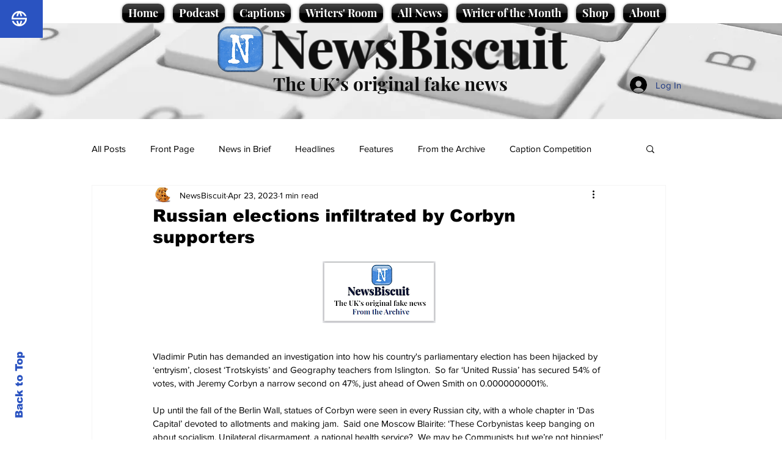

--- FILE ---
content_type: text/css; charset=utf-8
request_url: https://www.newsbiscuit.com/_serverless/pro-gallery-css-v4-server/layoutCss?ver=2&id=dr211-not-scoped&items=3542_232_365%7C3641_168_282%7C3351_184_294%7C3282_1000_1600&container=1065.90625_740_499.5_720&options=gallerySizeType:px%7CenableInfiniteScroll:true%7CtitlePlacement:SHOW_ON_HOVER%7CarrowsSize:23%7ChasThumbnails:false%7CimageMargin:5%7CgalleryLayout:7%7CisVertical:false%7CgallerySizePx:300%7CcubeType:fill%7CgalleryThumbnailsAlignment:none
body_size: -87
content:
#pro-gallery-dr211-not-scoped .pro-gallery-parent-container{ width: 740px !important; height: 500px !important; } #pro-gallery-dr211-not-scoped [data-hook="item-container"][data-idx="0"].gallery-item-container{opacity: 1 !important;display: block !important;transition: opacity .2s ease !important;top: 0px !important;left: 0px !important;right: auto !important;height: 500px !important;width: 175px !important;} #pro-gallery-dr211-not-scoped [data-hook="item-container"][data-idx="0"] .gallery-item-common-info-outer{height: 100% !important;} #pro-gallery-dr211-not-scoped [data-hook="item-container"][data-idx="0"] .gallery-item-common-info{height: 100% !important;width: 100% !important;} #pro-gallery-dr211-not-scoped [data-hook="item-container"][data-idx="0"] .gallery-item-wrapper{width: 175px !important;height: 500px !important;margin: 0 !important;} #pro-gallery-dr211-not-scoped [data-hook="item-container"][data-idx="0"] .gallery-item-content{width: 175px !important;height: 500px !important;margin: 0px 0px !important;opacity: 1 !important;} #pro-gallery-dr211-not-scoped [data-hook="item-container"][data-idx="0"] .gallery-item-hover{width: 175px !important;height: 500px !important;opacity: 1 !important;} #pro-gallery-dr211-not-scoped [data-hook="item-container"][data-idx="0"] .item-hover-flex-container{width: 175px !important;height: 500px !important;margin: 0px 0px !important;opacity: 1 !important;} #pro-gallery-dr211-not-scoped [data-hook="item-container"][data-idx="0"] .gallery-item-wrapper img{width: 100% !important;height: 100% !important;opacity: 1 !important;} #pro-gallery-dr211-not-scoped [data-hook="item-container"][data-idx="1"].gallery-item-container{opacity: 1 !important;display: block !important;transition: opacity .2s ease !important;top: 0px !important;left: 180px !important;right: auto !important;height: 500px !important;width: 175px !important;} #pro-gallery-dr211-not-scoped [data-hook="item-container"][data-idx="1"] .gallery-item-common-info-outer{height: 100% !important;} #pro-gallery-dr211-not-scoped [data-hook="item-container"][data-idx="1"] .gallery-item-common-info{height: 100% !important;width: 100% !important;} #pro-gallery-dr211-not-scoped [data-hook="item-container"][data-idx="1"] .gallery-item-wrapper{width: 175px !important;height: 500px !important;margin: 0 !important;} #pro-gallery-dr211-not-scoped [data-hook="item-container"][data-idx="1"] .gallery-item-content{width: 175px !important;height: 500px !important;margin: 0px 0px !important;opacity: 1 !important;} #pro-gallery-dr211-not-scoped [data-hook="item-container"][data-idx="1"] .gallery-item-hover{width: 175px !important;height: 500px !important;opacity: 1 !important;} #pro-gallery-dr211-not-scoped [data-hook="item-container"][data-idx="1"] .item-hover-flex-container{width: 175px !important;height: 500px !important;margin: 0px 0px !important;opacity: 1 !important;} #pro-gallery-dr211-not-scoped [data-hook="item-container"][data-idx="1"] .gallery-item-wrapper img{width: 100% !important;height: 100% !important;opacity: 1 !important;} #pro-gallery-dr211-not-scoped [data-hook="item-container"][data-idx="2"].gallery-item-container{opacity: 1 !important;display: block !important;transition: opacity .2s ease !important;top: 0px !important;left: 360px !important;right: auto !important;height: 500px !important;width: 175px !important;} #pro-gallery-dr211-not-scoped [data-hook="item-container"][data-idx="2"] .gallery-item-common-info-outer{height: 100% !important;} #pro-gallery-dr211-not-scoped [data-hook="item-container"][data-idx="2"] .gallery-item-common-info{height: 100% !important;width: 100% !important;} #pro-gallery-dr211-not-scoped [data-hook="item-container"][data-idx="2"] .gallery-item-wrapper{width: 175px !important;height: 500px !important;margin: 0 !important;} #pro-gallery-dr211-not-scoped [data-hook="item-container"][data-idx="2"] .gallery-item-content{width: 175px !important;height: 500px !important;margin: 0px 0px !important;opacity: 1 !important;} #pro-gallery-dr211-not-scoped [data-hook="item-container"][data-idx="2"] .gallery-item-hover{width: 175px !important;height: 500px !important;opacity: 1 !important;} #pro-gallery-dr211-not-scoped [data-hook="item-container"][data-idx="2"] .item-hover-flex-container{width: 175px !important;height: 500px !important;margin: 0px 0px !important;opacity: 1 !important;} #pro-gallery-dr211-not-scoped [data-hook="item-container"][data-idx="2"] .gallery-item-wrapper img{width: 100% !important;height: 100% !important;opacity: 1 !important;} #pro-gallery-dr211-not-scoped [data-hook="item-container"][data-idx="3"]{display: none !important;} #pro-gallery-dr211-not-scoped .pro-gallery-prerender{height:500px !important;}#pro-gallery-dr211-not-scoped {height:500px !important; width:740px !important;}#pro-gallery-dr211-not-scoped .pro-gallery-margin-container {height:500px !important;}#pro-gallery-dr211-not-scoped .one-row:not(.thumbnails-gallery) {height:502px !important; width:745px !important;}#pro-gallery-dr211-not-scoped .one-row:not(.thumbnails-gallery) .gallery-horizontal-scroll {height:502px !important;}#pro-gallery-dr211-not-scoped .pro-gallery-parent-container:not(.gallery-slideshow) [data-hook=group-view] .item-link-wrapper::before {height:502px !important; width:745px !important;}#pro-gallery-dr211-not-scoped .pro-gallery-parent-container {height:500px !important; width:740px !important;}